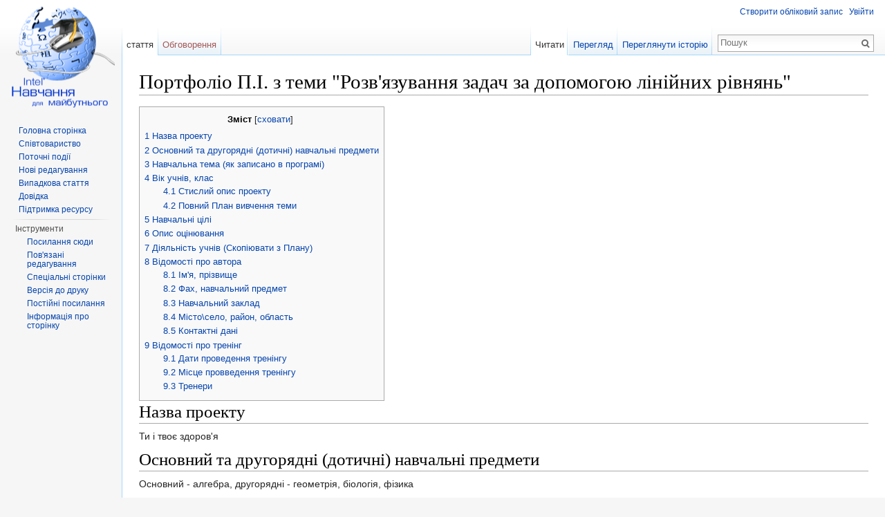

--- FILE ---
content_type: text/html; charset=UTF-8
request_url: http://wiki.iteach.com.ua/%D0%9F%D0%BE%D1%80%D1%82%D1%84%D0%BE%D0%BB%D1%96%D0%BE_%D0%9F.%D0%86._%D0%B7_%D1%82%D0%B5%D0%BC%D0%B8_%22%D0%A0%D0%BE%D0%B7%D0%B2%27%D1%8F%D0%B7%D1%83%D0%B2%D0%B0%D0%BD%D0%BD%D1%8F_%D0%B7%D0%B0%D0%B4%D0%B0%D1%87_%D0%B7%D0%B0_%D0%B4%D0%BE%D0%BF%D0%BE%D0%BC%D0%BE%D0%B3%D0%BE%D1%8E_%D0%BB%D1%96%D0%BD%D1%96%D0%B9%D0%BD%D0%B8%D1%85_%D1%80%D1%96%D0%B2%D0%BD%D1%8F%D0%BD%D1%8C%22
body_size: 43921
content:
<!DOCTYPE html>
<html lang="uk" dir="ltr" class="client-nojs">
<head>
<meta charset="UTF-8" />
<title>Портфоліо П.І. з теми "Розв'язування задач за допомогою лінійних рівнянь" — Iteach WIKI</title>
<meta name="generator" content="MediaWiki 1.24.1" />
<link rel="shortcut icon" href="/favicon.ico" />
<link rel="search" type="application/opensearchdescription+xml" href="/opensearch_desc.php" title="Iteach WIKI (uk)" />
<link rel="EditURI" type="application/rsd+xml" href="http://wiki.iteach.com.ua/api.php?action=rsd" />
<link rel="alternate" hreflang="x-default" href="/%D0%9F%D0%BE%D1%80%D1%82%D1%84%D0%BE%D0%BB%D1%96%D0%BE_%D0%9F.%D0%86._%D0%B7_%D1%82%D0%B5%D0%BC%D0%B8_%22%D0%A0%D0%BE%D0%B7%D0%B2%27%D1%8F%D0%B7%D1%83%D0%B2%D0%B0%D0%BD%D0%BD%D1%8F_%D0%B7%D0%B0%D0%B4%D0%B0%D1%87_%D0%B7%D0%B0_%D0%B4%D0%BE%D0%BF%D0%BE%D0%BC%D0%BE%D0%B3%D0%BE%D1%8E_%D0%BB%D1%96%D0%BD%D1%96%D0%B9%D0%BD%D0%B8%D1%85_%D1%80%D1%96%D0%B2%D0%BD%D1%8F%D0%BD%D1%8C%22" />
<link rel="alternate" type="application/atom+xml" title="Iteach WIKI — Atom-стрічка" href="/index.php?title=%D0%A1%D0%BF%D0%B5%D1%86%D1%96%D0%B0%D0%BB%D1%8C%D0%BD%D0%B0:%D0%9D%D0%BE%D0%B2%D1%96_%D1%80%D0%B5%D0%B4%D0%B0%D0%B3%D1%83%D0%B2%D0%B0%D0%BD%D0%BD%D1%8F&amp;feed=atom" />
<link rel="stylesheet" href="http://wiki.iteach.com.ua/load.php?debug=false&amp;lang=uk&amp;modules=mediawiki.legacy.commonPrint%2Cshared%7Cmediawiki.skinning.interface%7Cmediawiki.ui.button%7Cskins.vector.styles&amp;only=styles&amp;skin=vector&amp;*" />
<meta name="ResourceLoaderDynamicStyles" content="" />
<style>a:lang(ar),a:lang(kk-arab),a:lang(mzn),a:lang(ps),a:lang(ur){text-decoration:none}
/* cache key: wkiteach_db:resourceloader:filter:minify-css:7:f17db117f1b5cdf5bf0a5ed81d1b1fa9 */</style>
<script src="http://wiki.iteach.com.ua/load.php?debug=false&amp;lang=uk&amp;modules=startup&amp;only=scripts&amp;skin=vector&amp;*"></script>
<script>if(window.mw){
mw.config.set({"wgCanonicalNamespace":"","wgCanonicalSpecialPageName":false,"wgNamespaceNumber":0,"wgPageName":"Портфоліо_П.І._з_теми_\"Розв'язування_задач_за_допомогою_лінійних_рівнянь\"","wgTitle":"Портфоліо П.І. з теми \"Розв'язування задач за допомогою лінійних рівнянь\"","wgCurRevisionId":220137,"wgRevisionId":220137,"wgArticleId":37680,"wgIsArticle":true,"wgIsRedirect":false,"wgAction":"view","wgUserName":null,"wgUserGroups":["*"],"wgCategories":["Банк проектів","Математика","Проект для учнів 7 класу"],"wgBreakFrames":false,"wgPageContentLanguage":"uk","wgPageContentModel":"wikitext","wgSeparatorTransformTable":[",\t."," \t,"],"wgDigitTransformTable":["",""],"wgDefaultDateFormat":"dmy","wgMonthNames":["","січень","лютий","березень","квітень","травень","червень","липень","серпень","вересень","жовтень","листопад","грудень"],"wgMonthNamesShort":["","січ","лют","бер","квіт","трав","чер","лип","сер","вер","жов","лис","груд"],"wgRelevantPageName":"Портфоліо_П.І._з_теми_\"Розв'язування_задач_за_допомогою_лінійних_рівнянь\"","wgIsProbablyEditable":false,"wgRestrictionEdit":[],"wgRestrictionMove":[],"wgFCKEditorDir":"extensions/WYSIWYG/ckeditor/","wgFCKEditorExtDir":"extensions/WYSIWYG","wgFCKEditorToolbarSet":"Wiki","wgFCKEditorHeight":"0","wgCKeditorMagicWords":{"wikitags":["nowiki","includeonly","onlyinclude","noinclude","comments","poll","mm","pre","gallery"],"imagewikitags":["references","ref","syntaxhighlight","html","nowiki","math","gallery","includeonly","noinclude","onlyinclude"],"magicwords":["NOTOC","FORCETOC","TOC","NOEDITSECTION","NEWSECTIONLINK","NONEWSECTIONLINK","NOGALLERY","HIDDENCAT","NOCONTENTCONVERT","NOCC","NOTITLECONVERT","NOTC","START","END","INDEX","NOINDEX","STATICREDIRECT","DISAMBIG"],"datevars":["CURRENTYEAR","CURRENTMONTH","CURRENTMONTHNAME","CURRENTMONTHNAMEGEN","CURRENTMONTHABBREV","CURRENTDAY","CURRENTDAY2","CURRENTDOW","CURRENTDAYNAME","CURRENTTIME","CURRENTHOUR","CURRENTWEEK","CURRENTTIMESTAMP","LOCALYEAR","LOCALMONTH","LOCALMONTHNAME","LOCALMONTHNAMEGEN","LOCALMONTHABBREV","LOCALDAY","LOCALDAY2","LOCALDOW","LOCALDAYNAME","LOCALTIME","LOCALHOUR","LOCALWEEK","LOCALTIMESTAMP"],"wikivars":["SITENAME","SERVER","SERVERNAME","DIRMARK","DIRECTIONMARK","SCRIPTPATH","STYLEPATH","CURRENTVERSION","CONTENTLANGUAGE","CONTENTLANG","PAGEID","CASCADINGSOURCES","REVISIONID","REVISIONDAY","REVISIONDAY2","REVISIONMONTH","REVISIONMONTH1","REVISIONYEAR","REVISIONTIMESTAMP","REVISIONUSER","REVISIONSIZE","NUMBEROFPAGES","NUMBEROFARTICLES","NUMBEROFFILES","NUMBEROFEDITS","NUMBEROFVIEWS","NUMBEROFUSERS","NUMBEROFADMINS","NUMBEROFACTIVEUSERS","FULLPAGENAME","PAGENAME","BASEPAGENAME","SUBPAGENAME","SUBJECTPAGENAME","ARTICLEPAGENAME","TALKPAGENAME","ROOTPAGENAME","NAMESPACE","NAMESPACENUMBER","SUBJECTSPACE","ARTICLESPACE","TALKSPACE"],"parserhooks":["lc","lcfirst","uc","ucfirst","formatnum","#dateformat","padleft","padright","plural","grammar","#language","int","#tag","#ns","#nse","#urlencode","#lcfirst","#ucfirst","#lc","#uc","#localurl","#localurle","#fullurl","#fullurle","#canonicalurl","#canonicalurle","#formatnum","#grammar","#gender","#plural","#numberofpages","#numberofusers","#numberofactiveusers","#numberofarticles","#numberoffiles","#numberofadmins","#numberingroup","#numberofedits","#numberofviews","#padleft","#padright","#anchorencode","#defaultsort","#filepath","#pagesincategory","#pagesize","#protectionlevel","#namespacee","#namespacenumber","#talkspace","#talkspacee","#subjectspace","#subjectspacee","#pagename","#pagenamee","#fullpagename","#fullpagenamee","#rootpagename","#rootpagenamee","#basepagename","#basepagenamee","#subpagename","#subpagenamee","#talkpagename","#talkpagenamee","#subjectpagename","#subjectpagenamee","#pageid","#revisionid","#revisionday","#revisionday2","#revisionmonth","#revisionmonth1","#revisionyear","#revisiontimestamp","#revisionuser","#cascadingsources","#namespace","#int","#special","#speciale","#formatdate","#displaytitle","#widget"]},"wgCKeditorUseBuildin4Extensions":[],"wgWikiEditorEnabledModules":{"toolbar":true,"dialogs":true,"hidesig":true,"preview":false,"previewDialog":false,"publish":false}});
}</script><script>if(window.mw){
mw.loader.implement("user.options",function($,jQuery){mw.user.options.set({"ccmeonemails":0,"cols":80,"date":"default","diffonly":0,"disablemail":0,"editfont":"default","editondblclick":0,"editsectiononrightclick":0,"enotifminoredits":0,"enotifrevealaddr":0,"enotifusertalkpages":1,"enotifwatchlistpages":1,"extendwatchlist":0,"fancysig":0,"forceeditsummary":0,"gender":"unknown","hideminor":0,"hidepatrolled":0,"imagesize":2,"math":1,"minordefault":0,"newpageshidepatrolled":0,"nickname":"","norollbackdiff":0,"numberheadings":0,"previewonfirst":0,"previewontop":1,"rcdays":7,"rclimit":50,"rows":25,"showhiddencats":0,"shownumberswatching":1,"showtoolbar":1,"skin":"vector","stubthreshold":0,"thumbsize":5,"underline":2,"uselivepreview":0,"usenewrc":0,"watchcreations":1,"watchdefault":1,"watchdeletion":0,"watchlistdays":3,"watchlisthideanons":0,"watchlisthidebots":0,"watchlisthideliu":0,"watchlisthideminor":0,"watchlisthideown":0,"watchlisthidepatrolled":0,"watchmoves":0,"watchrollback":0,
"wllimit":250,"useeditwarning":1,"prefershttps":1,"riched_use_toggle":true,"riched_start_disabled":true,"riched_use_popup":false,"riched_toggle_remember_state":false,"riched_link_paste_text":1,"cke_show":"richeditor","usebetatoolbar":1,"usebetatoolbar-cgd":1,"wikieditor-preview":0,"wikieditor-publish":0,"language":"uk","variant-gan":"gan","variant-iu":"iu","variant-kk":"kk","variant-ku":"ku","variant-shi":"shi","variant-sr":"sr","variant-tg":"tg","variant-uz":"uz","variant-zh":"zh","searchNs0":true,"searchNs1":false,"searchNs2":false,"searchNs3":false,"searchNs4":false,"searchNs5":false,"searchNs6":false,"searchNs7":false,"searchNs8":false,"searchNs9":false,"searchNs10":false,"searchNs11":false,"searchNs12":false,"searchNs13":false,"searchNs14":false,"searchNs15":false,"searchNs274":false,"searchNs275":false,"variant":"uk"});},{},{});mw.loader.implement("user.tokens",function($,jQuery){mw.user.tokens.set({"editToken":"+\\","patrolToken":"+\\","watchToken":"+\\"});},{},{});
/* cache key: wkiteach_db:resourceloader:filter:minify-js:7:1c65cc6042cb765eea50090052b8fd8a */
}</script>
<script>if(window.mw){
mw.loader.load(["mediawiki.page.startup","mediawiki.legacy.wikibits","mediawiki.legacy.ajax","skins.vector.js"]);
}</script>
<!--[if lt IE 7]><style type="text/css">body{behavior:url("/skins/Vector/csshover.min.htc")}</style><![endif]-->
</head>
<body class="mediawiki ltr sitedir-ltr ns-0 ns-subject page-Портфоліо_П_І_з_теми_Розв_язування_задач_за_допомогою_лінійних_рівнянь skin-vector action-view vector-animateLayout">
		<div id="mw-page-base" class="noprint"></div>
		<div id="mw-head-base" class="noprint"></div>
		<div id="content" class="mw-body" role="main">
			<a id="top"></a>

						<h1 id="firstHeading" class="firstHeading" lang="uk"><span dir="auto">Портфоліо П.І. з теми "Розв'язування задач за допомогою лінійних рівнянь"</span></h1>
						<div id="bodyContent" class="mw-body-content">
									<div id="siteSub">Матеріал з Iteach WIKI</div>
								<div id="contentSub"></div>
												<div id="jump-to-nav" class="mw-jump">
					Перейти до:					<a href="#mw-navigation">Навігація</a>, 					<a href="#p-search">пошук</a>
				</div>
				<div id="mw-content-text" lang="uk" dir="ltr" class="mw-content-ltr"><div id="toc" class="toc"><div id="toctitle"><h2>Зміст</h2></div>
<ul>
<li class="toclevel-1 tocsection-1"><a href="#.D0.9D.D0.B0.D0.B7.D0.B2.D0.B0_.D0.BF.D1.80.D0.BE.D0.B5.D0.BA.D1.82.D1.83"><span class="tocnumber">1</span> <span class="toctext">Назва проекту</span></a></li>
<li class="toclevel-1 tocsection-2"><a href="#.D0.9E.D1.81.D0.BD.D0.BE.D0.B2.D0.BD.D0.B8.D0.B9_.D1.82.D0.B0_.D0.B4.D1.80.D1.83.D0.B3.D0.BE.D1.80.D1.8F.D0.B4.D0.BD.D1.96_.28.D0.B4.D0.BE.D1.82.D0.B8.D1.87.D0.BD.D1.96.29_.D0.BD.D0.B0.D0.B2.D1.87.D0.B0.D0.BB.D1.8C.D0.BD.D1.96_.D0.BF.D1.80.D0.B5.D0.B4.D0.BC.D0.B5.D1.82.D0.B8"><span class="tocnumber">2</span> <span class="toctext">Основний та другорядні  (дотичні) навчальні предмети</span></a></li>
<li class="toclevel-1 tocsection-3"><a href="#.D0.9D.D0.B0.D0.B2.D1.87.D0.B0.D0.BB.D1.8C.D0.BD.D0.B0_.D1.82.D0.B5.D0.BC.D0.B0_.28.D1.8F.D0.BA_.D0.B7.D0.B0.D0.BF.D0.B8.D1.81.D0.B0.D0.BD.D0.BE_.D0.B2_.D0.BF.D1.80.D0.BE.D0.B3.D1.80.D0.B0.D0.BC.D1.96.29"><span class="tocnumber">3</span> <span class="toctext">Навчальна тема (як записано в програмі)</span></a></li>
<li class="toclevel-1 tocsection-4"><a href="#.D0.92.D1.96.D0.BA_.D1.83.D1.87.D0.BD.D1.96.D0.B2.2C_.D0.BA.D0.BB.D0.B0.D1.81"><span class="tocnumber">4</span> <span class="toctext">Вік учнів, клас</span></a>
<ul>
<li class="toclevel-2 tocsection-5"><a href="#.D0.A1.D1.82.D0.B8.D1.81.D0.BB.D0.B8.D0.B9_.D0.BE.D0.BF.D0.B8.D1.81_.D0.BF.D1.80.D0.BE.D0.B5.D0.BA.D1.82.D1.83"><span class="tocnumber">4.1</span> <span class="toctext">Стислий опис проекту</span></a></li>
<li class="toclevel-2 tocsection-6"><a href="#.D0.9F.D0.BE.D0.B2.D0.BD.D0.B8.D0.B9_.D0.9F.D0.BB.D0.B0.D0.BD_.D0.B2.D0.B8.D0.B2.D1.87.D0.B5.D0.BD.D0.BD.D1.8F_.D1.82.D0.B5.D0.BC.D0.B8"><span class="tocnumber">4.2</span> <span class="toctext">Повний План вивчення теми</span></a></li>
</ul>
</li>
<li class="toclevel-1 tocsection-7"><a href="#.D0.9D.D0.B0.D0.B2.D1.87.D0.B0.D0.BB.D1.8C.D0.BD.D1.96_.D1.86.D1.96.D0.BB.D1.96"><span class="tocnumber">5</span> <span class="toctext">Навчальні цілі</span></a></li>
<li class="toclevel-1 tocsection-8"><a href="#.D0.9E.D0.BF.D0.B8.D1.81_.D0.BE.D1.86.D1.96.D0.BD.D1.8E.D0.B2.D0.B0.D0.BD.D0.BD.D1.8F"><span class="tocnumber">6</span> <span class="toctext">Опис оцінювання</span></a></li>
<li class="toclevel-1 tocsection-9"><a href="#.D0.94.D1.96.D1.8F.D0.BB.D1.8C.D0.BD.D1.96.D1.81.D1.82.D1.8C_.D1.83.D1.87.D0.BD.D1.96.D0.B2_.28.D0.A1.D0.BA.D0.BE.D0.BF.D1.96.D1.8E.D0.B2.D0.B0.D1.82.D0.B8_.D0.B7_.D0.9F.D0.BB.D0.B0.D0.BD.D1.83.29"><span class="tocnumber">7</span> <span class="toctext">Діяльність учнів (Скопіювати з Плану)</span></a></li>
<li class="toclevel-1 tocsection-10"><a href="#.D0.92.D1.96.D0.B4.D0.BE.D0.BC.D0.BE.D1.81.D1.82.D1.96_.D0.BF.D1.80.D0.BE_.D0.B0.D0.B2.D1.82.D0.BE.D1.80.D0.B0"><span class="tocnumber">8</span> <span class="toctext">Відомості про автора</span></a>
<ul>
<li class="toclevel-2 tocsection-11"><a href="#.D0.86.D0.BC.27.D1.8F.2C_.D0.BF.D1.80.D1.96.D0.B7.D0.B2.D0.B8.D1.89.D0.B5"><span class="tocnumber">8.1</span> <span class="toctext">Ім'я, прізвище</span></a></li>
<li class="toclevel-2 tocsection-12"><a href="#.D0.A4.D0.B0.D1.85.2C_.D0.BD.D0.B0.D0.B2.D1.87.D0.B0.D0.BB.D1.8C.D0.BD.D0.B8.D0.B9_.D0.BF.D1.80.D0.B5.D0.B4.D0.BC.D0.B5.D1.82"><span class="tocnumber">8.2</span> <span class="toctext">Фах, навчальний предмет</span></a></li>
<li class="toclevel-2 tocsection-13"><a href="#.D0.9D.D0.B0.D0.B2.D1.87.D0.B0.D0.BB.D1.8C.D0.BD.D0.B8.D0.B9_.D0.B7.D0.B0.D0.BA.D0.BB.D0.B0.D0.B4"><span class="tocnumber">8.3</span> <span class="toctext">Навчальний заклад</span></a></li>
<li class="toclevel-2 tocsection-14"><a href="#.D0.9C.D1.96.D1.81.D1.82.D0.BE.5C.D1.81.D0.B5.D0.BB.D0.BE.2C_.D1.80.D0.B0.D0.B9.D0.BE.D0.BD.2C_.D0.BE.D0.B1.D0.BB.D0.B0.D1.81.D1.82.D1.8C"><span class="tocnumber">8.4</span> <span class="toctext">Місто\село, район, область</span></a></li>
<li class="toclevel-2 tocsection-15"><a href="#.D0.9A.D0.BE.D0.BD.D1.82.D0.B0.D0.BA.D1.82.D0.BD.D1.96_.D0.B4.D0.B0.D0.BD.D1.96"><span class="tocnumber">8.5</span> <span class="toctext">Контактні дані</span></a></li>
</ul>
</li>
<li class="toclevel-1 tocsection-16"><a href="#.D0.92.D1.96.D0.B4.D0.BE.D0.BC.D0.BE.D1.81.D1.82.D1.96_.D0.BF.D1.80.D0.BE_.D1.82.D1.80.D0.B5.D0.BD.D1.96.D0.BD.D0.B3"><span class="tocnumber">9</span> <span class="toctext">Відомості про тренінг</span></a>
<ul>
<li class="toclevel-2 tocsection-17"><a href="#.D0.94.D0.B0.D1.82.D0.B8_.D0.BF.D1.80.D0.BE.D0.B2.D0.B5.D0.B4.D0.B5.D0.BD.D0.BD.D1.8F_.D1.82.D1.80.D0.B5.D0.BD.D1.96.D0.BD.D0.B3.D1.83"><span class="tocnumber">9.1</span> <span class="toctext">Дати проведення тренінгу</span></a></li>
<li class="toclevel-2 tocsection-18"><a href="#.D0.9C.D1.96.D1.81.D1.86.D0.B5_.D0.BF.D1.80.D0.BE.D0.B2.D0.B2.D0.B5.D0.B4.D0.B5.D0.BD.D0.BD.D1.8F_.D1.82.D1.80.D0.B5.D0.BD.D1.96.D0.BD.D0.B3.D1.83"><span class="tocnumber">9.2</span> <span class="toctext">Місце провведення тренінгу</span></a></li>
<li class="toclevel-2 tocsection-19"><a href="#.D0.A2.D1.80.D0.B5.D0.BD.D0.B5.D1.80.D0.B8"><span class="tocnumber">9.3</span> <span class="toctext">Тренери</span></a></li>
</ul>
</li>
</ul>
</div>

<h1><span class="mw-headline" id=".D0.9D.D0.B0.D0.B7.D0.B2.D0.B0_.D0.BF.D1.80.D0.BE.D0.B5.D0.BA.D1.82.D1.83">Назва проекту</span></h1>
<p>Ти і твоє здоров'я
</p>
<h1><span class="mw-headline" id=".D0.9E.D1.81.D0.BD.D0.BE.D0.B2.D0.BD.D0.B8.D0.B9_.D1.82.D0.B0_.D0.B4.D1.80.D1.83.D0.B3.D0.BE.D1.80.D1.8F.D0.B4.D0.BD.D1.96_.28.D0.B4.D0.BE.D1.82.D0.B8.D1.87.D0.BD.D1.96.29_.D0.BD.D0.B0.D0.B2.D1.87.D0.B0.D0.BB.D1.8C.D0.BD.D1.96_.D0.BF.D1.80.D0.B5.D0.B4.D0.BC.D0.B5.D1.82.D0.B8">Основний та другорядні  (дотичні) навчальні предмети</span></h1>
<p>Основний - алгебра, другорядні - геометрія, біологія, фізика
</p>
<h1><span class="mw-headline" id=".D0.9D.D0.B0.D0.B2.D1.87.D0.B0.D0.BB.D1.8C.D0.BD.D0.B0_.D1.82.D0.B5.D0.BC.D0.B0_.28.D1.8F.D0.BA_.D0.B7.D0.B0.D0.BF.D0.B8.D1.81.D0.B0.D0.BD.D0.BE_.D0.B2_.D0.BF.D1.80.D0.BE.D0.B3.D1.80.D0.B0.D0.BC.D1.96.29">Навчальна тема (як записано в програмі)</span></h1>
<p>Розв'язування задач за допомогою лінійних рівнянь
</p>
<h1><span class="mw-headline" id=".D0.92.D1.96.D0.BA_.D1.83.D1.87.D0.BD.D1.96.D0.B2.2C_.D0.BA.D0.BB.D0.B0.D1.81">Вік учнів, клас</span></h1>
<p>11-12 років, 7 клас
</p>
<h2><span class="mw-headline" id=".D0.A1.D1.82.D0.B8.D1.81.D0.BB.D0.B8.D0.B9_.D0.BE.D0.BF.D0.B8.D1.81_.D0.BF.D1.80.D0.BE.D0.B5.D0.BA.D1.82.D1.83">Стислий опис проекту</span></h2>
<p>У навчальному проекті «Ти і твоє здоров'я» учні досліджують, як можна застосувати рівняння при  розв’язуванні задач практичного змісту; шукають відповідь на питання «Чи відповідально ми ставимося до свого здоров’я?»; з’ясовують, яким чином рівняння допомагають виконати роботу вчасно і вірно.
Впродовж виконання проекту учні  шукають інформацію в Інтернеті, створюють власний блог, проводять анкетування. Вони стають дослідниками інформації і самі для себе, отримують нову і важливу для них інформацію. Учні в повному обсязі використовують навички роботи з ІКТ, які дуже важливі у ХХІ столітті.
</p>
<h2><span class="mw-headline" id=".D0.9F.D0.BE.D0.B2.D0.BD.D0.B8.D0.B9_.D0.9F.D0.BB.D0.B0.D0.BD_.D0.B2.D0.B8.D0.B2.D1.87.D0.B5.D0.BD.D0.BD.D1.8F_.D1.82.D0.B5.D0.BC.D0.B8">Повний План вивчення теми</span></h2>
<p><a rel="nofollow" class="external text" href="https://docs.google.com/file/d/0B0Q4mk5-Z116c2w0aTNDeFR3eFE/edit">План проекту</a>
</p><p><a rel="nofollow" class="external text" href="https://docs.google.com/open?id=0BxwDETkgxlY9OHFNN2RBX0NKYnM">План впровадження проекту</a>
</p>
<h1><span class="mw-headline" id=".D0.9D.D0.B0.D0.B2.D1.87.D0.B0.D0.BB.D1.8C.D0.BD.D1.96_.D1.86.D1.96.D0.BB.D1.96">Навчальні цілі</span></h1>
<p>Розпізнає лінійне рівняння серед даних рівнянь.
Наводить приклади лінійних рівнянь.
Характеризує етапи розв’язування задачі за допомогою рівняння.
Розв’язує: лінійні рівняння з однією змінною і рівняння, що зводяться до них; текстові задачі за допомогою лінійних рівнянь з однією змінною.
</p>
<h1><span class="mw-headline" id=".D0.9E.D0.BF.D0.B8.D1.81_.D0.BE.D1.86.D1.96.D0.BD.D1.8E.D0.B2.D0.B0.D0.BD.D0.BD.D1.8F">Опис оцінювання</span></h1>
<p>Важливим інструментом в оцінюванні діяльності дітей є <a rel="nofollow" class="external text" href="https://docs.google.com/document/d/1ztgImHKL9Vbtefuj_CRe1lXAjUtWyTw2YJ5L7YHhKjw/edit">таблиця З-Х-Д</a>. Також впродовж роботи використовую форми запису узагальнень і запитань, <a rel="nofollow" class="external text" href="https://docs.google.com/document/d/1v74F0gD6NVGlm-6T1MjBgOBARXQt_uwwBIG7eB3I6RI/edit">контрольні списки</a>, форми оцінювання, тести та контрольні роботи. В даному проекті важливим є не кількісне виконання завдання, а якісне. Тому що учні творять нову для себе інформацію.
Оцінювання має відбуватися постійно протягом проекту та включати оцінювання всіх вказаних у навчальних цілях знань та навичок. Форми оцінювання мають критерії, що тісно пов’язані з цілями, та дескриптори , що описують рівні сформованості навичок та рівні засвоєння знань, які відображаються в кінцевому продукті проекту, що розробляється учнями. Оцінюються виступи учнів, презентації, вклад кожного учня в кінцевий результат. Постійно йде самооцінювання, взаємооцінювання та оцінювання вчителем.
</p>
<h1><span class="mw-headline" id=".D0.94.D1.96.D1.8F.D0.BB.D1.8C.D0.BD.D1.96.D1.81.D1.82.D1.8C_.D1.83.D1.87.D0.BD.D1.96.D0.B2_.28.D0.A1.D0.BA.D0.BE.D0.BF.D1.96.D1.8E.D0.B2.D0.B0.D1.82.D0.B8_.D0.B7_.D0.9F.D0.BB.D0.B0.D0.BD.D1.83.29">Діяльність учнів (Скопіювати з Плану)</span></h1>
<p>Передбачені навчальним проектом види діяльності школярі здійснюють індивідуально або групою. При цьому вони спілкуються між собою.
Вчитель ділить учнів на групи, розподіляє обов’язки. Учні ознайомлюються із своїми завданнями в групах. В кожній групі є: адміністратор, аналітик, дослідник, фотограф та доповідач.  
Вчитель допомагає учням визначитись з тим, що потрібно зробити для виконання завдань, демонструє <a rel="nofollow" class="external text" href="https://docs.google.com/file/d/0B0Q4mk5-Z116ekRzdFU0NHJWb1k/edit">презентацію</a> та обговорює виконання роботи; обговорює, як учні будуть використовувати ресурси Інтернету при підготовці проектів, нагадує про  <a rel="nofollow" class="external text" href="https://docs.google.com/presentation/d/1MQ-RRpw6vYkwiRZr5BRF_IeHjGWHTyLEsuHqH6A6BgE/edit#slide=id.p17">авторське право</a>, про самостійність та творчість у роботі; учні будують <a rel="nofollow" class="external text" href="https://docs.google.com/spreadsheet/ccc?key=0AhwDETkgxlY9dFlFVDg3MU9pZXRZZ3pqYUVvT09qSlE">діаграми</a>, створюють власний  блог . Вчитель при оцінюванні проектів використовує власну систему оцінювання, залучає учнів до процесу оцінювання; використовує підсумкове оцінювання, самооцінювання, взаємооцінювання.
За допомогою спеціальних анкет визначає навчальні особливості учнів та відповідно до цього відбувається поділ за групами. При цьому враховується домінуючі типи сприйняття та різні когнітивні стилі множинного інтелекту. Задоволення потреб усіх учнів потребує ретельної підготовки та планування вивчення навчальної теми. Кожен учень вимагає відповідної підтримки для того, щоб почуватися впевнено та комфортно в різних навчальних ситуаціях та щоб бути незалежним у навчанні. Певною мірою цю допомогу можна забезпечити, використовуючи різні педагогічні технології.
Вчитель як фасилітатор в навчанні учнів за методом проектів здійснює ненав'язливу допомогу учням. Ні в якому разі не вирішує за дітей, допомагає у вирішенні складних питань, толерантно ставиться  до різних думок, поважає думку учнів.
</p>
<h1><span class="mw-headline" id=".D0.92.D1.96.D0.B4.D0.BE.D0.BC.D0.BE.D1.81.D1.82.D1.96_.D0.BF.D1.80.D0.BE_.D0.B0.D0.B2.D1.82.D0.BE.D1.80.D0.B0">Відомості про автора</span></h1>
<h2><span class="mw-headline" id=".D0.86.D0.BC.27.D1.8F.2C_.D0.BF.D1.80.D1.96.D0.B7.D0.B2.D0.B8.D1.89.D0.B5">Ім'я, прізвище</span></h2>
<p>Тарасенко Тамара Василівна
</p>
<h2><span class="mw-headline" id=".D0.A4.D0.B0.D1.85.2C_.D0.BD.D0.B0.D0.B2.D1.87.D0.B0.D0.BB.D1.8C.D0.BD.D0.B8.D0.B9_.D0.BF.D1.80.D0.B5.D0.B4.D0.BC.D0.B5.D1.82">Фах, навчальний предмет</span></h2>
<p>Вчитель математики
</p>
<h2><span class="mw-headline" id=".D0.9D.D0.B0.D0.B2.D1.87.D0.B0.D0.BB.D1.8C.D0.BD.D0.B8.D0.B9_.D0.B7.D0.B0.D0.BA.D0.BB.D0.B0.D0.B4">Навчальний заклад</span></h2>
<p>Одеський НВК №13
</p>
<h2><span class="mw-headline" id=".D0.9C.D1.96.D1.81.D1.82.D0.BE.5C.D1.81.D0.B5.D0.BB.D0.BE.2C_.D1.80.D0.B0.D0.B9.D0.BE.D0.BD.2C_.D0.BE.D0.B1.D0.BB.D0.B0.D1.81.D1.82.D1.8C">Місто\село, район, область</span></h2>
<p>м. Одеса, Суворівський район, Одеська область.
</p>
<h2><span class="mw-headline" id=".D0.9A.D0.BE.D0.BD.D1.82.D0.B0.D0.BA.D1.82.D0.BD.D1.96_.D0.B4.D0.B0.D0.BD.D1.96">Контактні дані</span></h2>
<p>tamara-georgiy@mail.ru
</p>
<h1><span class="mw-headline" id=".D0.92.D1.96.D0.B4.D0.BE.D0.BC.D0.BE.D1.81.D1.82.D1.96_.D0.BF.D1.80.D0.BE_.D1.82.D1.80.D0.B5.D0.BD.D1.96.D0.BD.D0.B3">Відомості про тренінг</span></h1>
<h2><span class="mw-headline" id=".D0.94.D0.B0.D1.82.D0.B8_.D0.BF.D1.80.D0.BE.D0.B2.D0.B5.D0.B4.D0.B5.D0.BD.D0.BD.D1.8F_.D1.82.D1.80.D0.B5.D0.BD.D1.96.D0.BD.D0.B3.D1.83">Дати проведення тренінгу</span></h2>
<p>20.08.2012 – 23.08.2012
</p>
<h2><span class="mw-headline" id=".D0.9C.D1.96.D1.81.D1.86.D0.B5_.D0.BF.D1.80.D0.BE.D0.B2.D0.B2.D0.B5.D0.B4.D0.B5.D0.BD.D0.BD.D1.8F_.D1.82.D1.80.D0.B5.D0.BD.D1.96.D0.BD.D0.B3.D1.83">Місце провведення тренінгу</span></h2>
<p>Одеський НВК №13
</p>
<h2><span class="mw-headline" id=".D0.A2.D1.80.D0.B5.D0.BD.D0.B5.D1.80.D0.B8">Тренери</span></h2>
<p>Зикова Віта Анатоліївна
</p>
<!-- 
NewPP limit report
CPU time usage: 0.042 seconds
Real time usage: 0.046 seconds
Preprocessor visited node count: 74/1000000
Preprocessor generated node count: 80/1000000
Post‐expand include size: 0/2097152 bytes
Template argument size: 0/2097152 bytes
Highest expansion depth: 2/40
Expensive parser function count: 0/100
-->

<!-- Saved in parser cache with key wkiteach_db:pcache:idhash:37680-0!*!*!!uk!*!* and timestamp 20260120130826 and revision id 220137
 -->
</div>									<div class="printfooter">
						Отримано з <a dir="ltr" href="http://wiki.iteach.com.ua/index.php?title=Портфоліо_П.І._з_теми_%22Розв%27язування_задач_за_допомогою_лінійних_рівнянь%22&amp;oldid=220137">http://wiki.iteach.com.ua/index.php?title=Портфоліо_П.І._з_теми_%22Розв%27язування_задач_за_допомогою_лінійних_рівнянь%22&amp;oldid=220137</a>					</div>
													<div id='catlinks' class='catlinks'><div id="mw-normal-catlinks" class="mw-normal-catlinks"><a href="/%D0%A1%D0%BF%D0%B5%D1%86%D1%96%D0%B0%D0%BB%D1%8C%D0%BD%D0%B0:%D0%9A%D0%B0%D1%82%D0%B5%D0%B3%D0%BE%D1%80%D1%96%D1%97" title="Спеціальна:Категорії">Категорій</a>: <ul><li><a href="/%D0%9A%D0%B0%D1%82%D0%B5%D0%B3%D0%BE%D1%80%D1%96%D1%8F:%D0%91%D0%B0%D0%BD%D0%BA_%D0%BF%D1%80%D0%BE%D0%B5%D0%BA%D1%82%D1%96%D0%B2" title="Категорія:Банк проектів">Банк проектів</a></li><li><a href="/%D0%9A%D0%B0%D1%82%D0%B5%D0%B3%D0%BE%D1%80%D1%96%D1%8F:%D0%9C%D0%B0%D1%82%D0%B5%D0%BC%D0%B0%D1%82%D0%B8%D0%BA%D0%B0" title="Категорія:Математика">Математика</a></li><li><a href="/%D0%9A%D0%B0%D1%82%D0%B5%D0%B3%D0%BE%D1%80%D1%96%D1%8F:%D0%9F%D1%80%D0%BE%D0%B5%D0%BA%D1%82_%D0%B4%D0%BB%D1%8F_%D1%83%D1%87%D0%BD%D1%96%D0%B2_7_%D0%BA%D0%BB%D0%B0%D1%81%D1%83" title="Категорія:Проект для учнів 7 класу">Проект для учнів 7 класу</a></li></ul></div></div>												<div class="visualClear"></div>
							</div>
		</div>
		<div id="mw-navigation">
			<h2>Навігаційне меню</h2>

			<div id="mw-head">
									<div id="p-personal" role="navigation" class="" aria-labelledby="p-personal-label">
						<h3 id="p-personal-label">Особисті інструменти</h3>
						<ul>
							<li id="pt-createaccount"><a href="/index.php?title=%D0%A1%D0%BF%D0%B5%D1%86%D1%96%D0%B0%D0%BB%D1%8C%D0%BD%D0%B0:%D0%92%D1%85%D1%96%D0%B4&amp;returnto=%D0%9F%D0%BE%D1%80%D1%82%D1%84%D0%BE%D0%BB%D1%96%D0%BE+%D0%9F.%D0%86.+%D0%B7+%D1%82%D0%B5%D0%BC%D0%B8+%22%D0%A0%D0%BE%D0%B7%D0%B2%27%D1%8F%D0%B7%D1%83%D0%B2%D0%B0%D0%BD%D0%BD%D1%8F+%D0%B7%D0%B0%D0%B4%D0%B0%D1%87+%D0%B7%D0%B0+%D0%B4%D0%BE%D0%BF%D0%BE%D0%BC%D0%BE%D0%B3%D0%BE%D1%8E+%D0%BB%D1%96%D0%BD%D1%96%D0%B9%D0%BD%D0%B8%D1%85+%D1%80%D1%96%D0%B2%D0%BD%D1%8F%D0%BD%D1%8C%22&amp;type=signup">Створити обліковий запис</a></li><li id="pt-login"><a href="/index.php?title=%D0%A1%D0%BF%D0%B5%D1%86%D1%96%D0%B0%D0%BB%D1%8C%D0%BD%D0%B0:%D0%92%D1%85%D1%96%D0%B4&amp;returnto=%D0%9F%D0%BE%D1%80%D1%82%D1%84%D0%BE%D0%BB%D1%96%D0%BE+%D0%9F.%D0%86.+%D0%B7+%D1%82%D0%B5%D0%BC%D0%B8+%22%D0%A0%D0%BE%D0%B7%D0%B2%27%D1%8F%D0%B7%D1%83%D0%B2%D0%B0%D0%BD%D0%BD%D1%8F+%D0%B7%D0%B0%D0%B4%D0%B0%D1%87+%D0%B7%D0%B0+%D0%B4%D0%BE%D0%BF%D0%BE%D0%BC%D0%BE%D0%B3%D0%BE%D1%8E+%D0%BB%D1%96%D0%BD%D1%96%D0%B9%D0%BD%D0%B8%D1%85+%D1%80%D1%96%D0%B2%D0%BD%D1%8F%D0%BD%D1%8C%22" title="Тут можна зареєструватися в системі, але це не обов'язково. [o]" accesskey="o">Увійти</a></li>						</ul>
					</div>
									<div id="left-navigation">
										<div id="p-namespaces" role="navigation" class="vectorTabs" aria-labelledby="p-namespaces-label">
						<h3 id="p-namespaces-label">Простори назв</h3>
						<ul>
															<li  id="ca-nstab-main" class="selected"><span><a href="/%D0%9F%D0%BE%D1%80%D1%82%D1%84%D0%BE%D0%BB%D1%96%D0%BE_%D0%9F.%D0%86._%D0%B7_%D1%82%D0%B5%D0%BC%D0%B8_%22%D0%A0%D0%BE%D0%B7%D0%B2%27%D1%8F%D0%B7%D1%83%D0%B2%D0%B0%D0%BD%D0%BD%D1%8F_%D0%B7%D0%B0%D0%B4%D0%B0%D1%87_%D0%B7%D0%B0_%D0%B4%D0%BE%D0%BF%D0%BE%D0%BC%D0%BE%D0%B3%D0%BE%D1%8E_%D0%BB%D1%96%D0%BD%D1%96%D0%B9%D0%BD%D0%B8%D1%85_%D1%80%D1%96%D0%B2%D0%BD%D1%8F%D0%BD%D1%8C%22"  title="Вміст статті [c]" accesskey="c">стаття</a></span></li>
															<li  id="ca-talk" class="new"><span><a href="/index.php?title=%D0%9E%D0%B1%D0%B3%D0%BE%D0%B2%D0%BE%D1%80%D0%B5%D0%BD%D0%BD%D1%8F:%D0%9F%D0%BE%D1%80%D1%82%D1%84%D0%BE%D0%BB%D1%96%D0%BE_%D0%9F.%D0%86._%D0%B7_%D1%82%D0%B5%D0%BC%D0%B8_%22%D0%A0%D0%BE%D0%B7%D0%B2%27%D1%8F%D0%B7%D1%83%D0%B2%D0%B0%D0%BD%D0%BD%D1%8F_%D0%B7%D0%B0%D0%B4%D0%B0%D1%87_%D0%B7%D0%B0_%D0%B4%D0%BE%D0%BF%D0%BE%D0%BC%D0%BE%D0%B3%D0%BE%D1%8E_%D0%BB%D1%96%D0%BD%D1%96%D0%B9%D0%BD%D0%B8%D1%85_%D1%80%D1%96%D0%B2%D0%BD%D1%8F%D0%BD%D1%8C%22&amp;action=edit&amp;redlink=1"  title="Обговорення змісту сторінки [t]" accesskey="t">Обговорення</a></span></li>
													</ul>
					</div>
										<div id="p-variants" role="navigation" class="vectorMenu emptyPortlet" aria-labelledby="p-variants-label">
												<h3 id="p-variants-label"><span>Варіанти</span><a href="#"></a></h3>

						<div class="menu">
							<ul>
															</ul>
						</div>
					</div>
									</div>
				<div id="right-navigation">
										<div id="p-views" role="navigation" class="vectorTabs" aria-labelledby="p-views-label">
						<h3 id="p-views-label">Перегляди</h3>
						<ul>
															<li id="ca-view" class="selected"><span><a href="/%D0%9F%D0%BE%D1%80%D1%82%D1%84%D0%BE%D0%BB%D1%96%D0%BE_%D0%9F.%D0%86._%D0%B7_%D1%82%D0%B5%D0%BC%D0%B8_%22%D0%A0%D0%BE%D0%B7%D0%B2%27%D1%8F%D0%B7%D1%83%D0%B2%D0%B0%D0%BD%D0%BD%D1%8F_%D0%B7%D0%B0%D0%B4%D0%B0%D1%87_%D0%B7%D0%B0_%D0%B4%D0%BE%D0%BF%D0%BE%D0%BC%D0%BE%D0%B3%D0%BE%D1%8E_%D0%BB%D1%96%D0%BD%D1%96%D0%B9%D0%BD%D0%B8%D1%85_%D1%80%D1%96%D0%B2%D0%BD%D1%8F%D0%BD%D1%8C%22" >Читати</a></span></li>
															<li id="ca-viewsource"><span><a href="/index.php?title=%D0%9F%D0%BE%D1%80%D1%82%D1%84%D0%BE%D0%BB%D1%96%D0%BE_%D0%9F.%D0%86._%D0%B7_%D1%82%D0%B5%D0%BC%D0%B8_%22%D0%A0%D0%BE%D0%B7%D0%B2%27%D1%8F%D0%B7%D1%83%D0%B2%D0%B0%D0%BD%D0%BD%D1%8F_%D0%B7%D0%B0%D0%B4%D0%B0%D1%87_%D0%B7%D0%B0_%D0%B4%D0%BE%D0%BF%D0%BE%D0%BC%D0%BE%D0%B3%D0%BE%D1%8E_%D0%BB%D1%96%D0%BD%D1%96%D0%B9%D0%BD%D0%B8%D1%85_%D1%80%D1%96%D0%B2%D0%BD%D1%8F%D0%BD%D1%8C%22&amp;action=edit"  title="Ця сторінка захищена від змін. Ви можете переглянути і скопіювати її вихідний текст. [e]" accesskey="e">Перегляд</a></span></li>
															<li id="ca-history" class="collapsible"><span><a href="/index.php?title=%D0%9F%D0%BE%D1%80%D1%82%D1%84%D0%BE%D0%BB%D1%96%D0%BE_%D0%9F.%D0%86._%D0%B7_%D1%82%D0%B5%D0%BC%D0%B8_%22%D0%A0%D0%BE%D0%B7%D0%B2%27%D1%8F%D0%B7%D1%83%D0%B2%D0%B0%D0%BD%D0%BD%D1%8F_%D0%B7%D0%B0%D0%B4%D0%B0%D1%87_%D0%B7%D0%B0_%D0%B4%D0%BE%D0%BF%D0%BE%D0%BC%D0%BE%D0%B3%D0%BE%D1%8E_%D0%BB%D1%96%D0%BD%D1%96%D0%B9%D0%BD%D0%B8%D1%85_%D1%80%D1%96%D0%B2%D0%BD%D1%8F%D0%BD%D1%8C%22&amp;action=history"  title="Журнал змін сторінки [h]" accesskey="h">Переглянути історію</a></span></li>
													</ul>
					</div>
										<div id="p-cactions" role="navigation" class="vectorMenu emptyPortlet" aria-labelledby="p-cactions-label">
						<h3 id="p-cactions-label"><span>Ще</span><a href="#"></a></h3>

						<div class="menu">
							<ul>
															</ul>
						</div>
					</div>
										<div id="p-search" role="search">
						<h3>
							<label for="searchInput">Пошук</label>
						</h3>

						<form action="/index.php" id="searchform">
														<div id="simpleSearch">
															<input type="search" name="search" placeholder="Пошук" title="Шукати у Iteach WIKI [f]" accesskey="f" id="searchInput" /><input type="hidden" value="Спеціальна:Пошук" name="title" /><input type="submit" name="fulltext" value="Пошук" title="Знайти сторінки, що містять зазначений текст" id="mw-searchButton" class="searchButton mw-fallbackSearchButton" /><input type="submit" name="go" value="Перейти" title="Перейти до сторінки, що має точно таку назву (якщо вона існує)" id="searchButton" class="searchButton" />								</div>
						</form>
					</div>
									</div>
			</div>
			<div id="mw-panel">
				<div id="p-logo" role="banner"><a style="background-image: url(/images/wiki.png);" href="/%D0%93%D0%BE%D0%BB%D0%BE%D0%B2%D0%BD%D0%B0_%D1%81%D1%82%D0%BE%D1%80%D1%96%D0%BD%D0%BA%D0%B0"  title="Перейти на головну сторінку"></a></div>
						<div class="portal" role="navigation" id='p-navigation' aria-labelledby='p-navigation-label'>
			<h3 id='p-navigation-label'>Навігація</h3>

			<div class="body">
									<ul>
													<li id="n-mainpage"><a href="/%D0%93%D0%BE%D0%BB%D0%BE%D0%B2%D0%BD%D0%B0_%D1%81%D1%82%D0%BE%D1%80%D1%96%D0%BD%D0%BA%D0%B0" title="Перейти на Головну сторінку [z]" accesskey="z">Головна сторінка</a></li>
													<li id="n-portal"><a href="/Iteach_WIKI:%D0%9F%D0%BE%D1%80%D1%82%D0%B0%D0%BB_%D1%81%D0%BF%D1%96%D0%BB%D1%8C%D0%BD%D0%BE%D1%82%D0%B8" title="Про проект, про те, що ви можете зробити, і що де знаходиться">Співтовариство</a></li>
													<li id="n-currentevents"><a href="/Iteach_WIKI:%D0%9F%D0%BE%D1%82%D0%BE%D1%87%D0%BD%D1%96_%D0%BF%D0%BE%D0%B4%D1%96%D1%97" title="Список поточних подій">Поточні події</a></li>
													<li id="n-recentchanges"><a href="/%D0%A1%D0%BF%D0%B5%D1%86%D1%96%D0%B0%D0%BB%D1%8C%D0%BD%D0%B0:%D0%9D%D0%BE%D0%B2%D1%96_%D1%80%D0%B5%D0%B4%D0%B0%D0%B3%D1%83%D0%B2%D0%B0%D0%BD%D0%BD%D1%8F" title="Перелік останніх змін [r]" accesskey="r">Нові редагування</a></li>
													<li id="n-randompage"><a href="/%D0%A1%D0%BF%D0%B5%D1%86%D1%96%D0%B0%D0%BB%D1%8C%D0%BD%D0%B0:%D0%92%D0%B8%D0%BF%D0%B0%D0%B4%D0%BA%D0%BE%D0%B2%D0%B0_%D1%81%D1%82%D0%BE%D1%80%D1%96%D0%BD%D0%BA%D0%B0" title="Переглянути випадкову сторінку [x]" accesskey="x">Випадкова стаття</a></li>
													<li id="n-help"><a href="https://www.mediawiki.org/wiki/Special:MyLanguage/Help:Contents" title="Довідка з проекту">Довідка</a></li>
													<li id="n-sitesupport"><a href="/Sitesupport-url">Підтримка ресурсу</a></li>
											</ul>
							</div>
		</div>
			<div class="portal" role="navigation" id='p-tb' aria-labelledby='p-tb-label'>
			<h3 id='p-tb-label'>Інструменти</h3>

			<div class="body">
									<ul>
													<li id="t-whatlinkshere"><a href="/%D0%A1%D0%BF%D0%B5%D1%86%D1%96%D0%B0%D0%BB%D1%8C%D0%BD%D0%B0:%D0%9F%D0%BE%D1%81%D0%B8%D0%BB%D0%B0%D0%BD%D0%BD%D1%8F_%D1%81%D1%8E%D0%B4%D0%B8/%D0%9F%D0%BE%D1%80%D1%82%D1%84%D0%BE%D0%BB%D1%96%D0%BE_%D0%9F.%D0%86._%D0%B7_%D1%82%D0%B5%D0%BC%D0%B8_%22%D0%A0%D0%BE%D0%B7%D0%B2%27%D1%8F%D0%B7%D1%83%D0%B2%D0%B0%D0%BD%D0%BD%D1%8F_%D0%B7%D0%B0%D0%B4%D0%B0%D1%87_%D0%B7%D0%B0_%D0%B4%D0%BE%D0%BF%D0%BE%D0%BC%D0%BE%D0%B3%D0%BE%D1%8E_%D0%BB%D1%96%D0%BD%D1%96%D0%B9%D0%BD%D0%B8%D1%85_%D1%80%D1%96%D0%B2%D0%BD%D1%8F%D0%BD%D1%8C%22" title="Перелік усіх сторінок, які посилаються на цю сторінку [j]" accesskey="j">Посилання сюди</a></li>
													<li id="t-recentchangeslinked"><a href="/%D0%A1%D0%BF%D0%B5%D1%86%D1%96%D0%B0%D0%BB%D1%8C%D0%BD%D0%B0:%D0%9F%D0%BE%D0%B2%27%D1%8F%D0%B7%D0%B0%D0%BD%D1%96_%D1%80%D0%B5%D0%B4%D0%B0%D0%B3%D1%83%D0%B2%D0%B0%D0%BD%D0%BD%D1%8F/%D0%9F%D0%BE%D1%80%D1%82%D1%84%D0%BE%D0%BB%D1%96%D0%BE_%D0%9F.%D0%86._%D0%B7_%D1%82%D0%B5%D0%BC%D0%B8_%22%D0%A0%D0%BE%D0%B7%D0%B2%27%D1%8F%D0%B7%D1%83%D0%B2%D0%B0%D0%BD%D0%BD%D1%8F_%D0%B7%D0%B0%D0%B4%D0%B0%D1%87_%D0%B7%D0%B0_%D0%B4%D0%BE%D0%BF%D0%BE%D0%BC%D0%BE%D0%B3%D0%BE%D1%8E_%D0%BB%D1%96%D0%BD%D1%96%D0%B9%D0%BD%D0%B8%D1%85_%D1%80%D1%96%D0%B2%D0%BD%D1%8F%D0%BD%D1%8C%22" title="Останні зміни на сторінках, на які посилається ця сторінка [k]" accesskey="k">Пов'язані редагування</a></li>
													<li id="t-specialpages"><a href="/%D0%A1%D0%BF%D0%B5%D1%86%D1%96%D0%B0%D0%BB%D1%8C%D0%BD%D0%B0:%D0%A1%D0%BF%D0%B5%D1%86%D1%96%D0%B0%D0%BB%D1%8C%D0%BD%D1%96_%D1%81%D1%82%D0%BE%D1%80%D1%96%D0%BD%D0%BA%D0%B8" title="Перелік спеціальних сторінок [q]" accesskey="q">Спеціальні сторінки</a></li>
													<li id="t-print"><a href="/index.php?title=%D0%9F%D0%BE%D1%80%D1%82%D1%84%D0%BE%D0%BB%D1%96%D0%BE_%D0%9F.%D0%86._%D0%B7_%D1%82%D0%B5%D0%BC%D0%B8_%22%D0%A0%D0%BE%D0%B7%D0%B2%27%D1%8F%D0%B7%D1%83%D0%B2%D0%B0%D0%BD%D0%BD%D1%8F_%D0%B7%D0%B0%D0%B4%D0%B0%D1%87_%D0%B7%D0%B0_%D0%B4%D0%BE%D0%BF%D0%BE%D0%BC%D0%BE%D0%B3%D0%BE%D1%8E_%D0%BB%D1%96%D0%BD%D1%96%D0%B9%D0%BD%D0%B8%D1%85_%D1%80%D1%96%D0%B2%D0%BD%D1%8F%D0%BD%D1%8C%22&amp;printable=yes" rel="alternate" title="Версія цієї сторінки для друку [p]" accesskey="p">Версія до друку</a></li>
													<li id="t-permalink"><a href="/index.php?title=%D0%9F%D0%BE%D1%80%D1%82%D1%84%D0%BE%D0%BB%D1%96%D0%BE_%D0%9F.%D0%86._%D0%B7_%D1%82%D0%B5%D0%BC%D0%B8_%22%D0%A0%D0%BE%D0%B7%D0%B2%27%D1%8F%D0%B7%D1%83%D0%B2%D0%B0%D0%BD%D0%BD%D1%8F_%D0%B7%D0%B0%D0%B4%D0%B0%D1%87_%D0%B7%D0%B0_%D0%B4%D0%BE%D0%BF%D0%BE%D0%BC%D0%BE%D0%B3%D0%BE%D1%8E_%D0%BB%D1%96%D0%BD%D1%96%D0%B9%D0%BD%D0%B8%D1%85_%D1%80%D1%96%D0%B2%D0%BD%D1%8F%D0%BD%D1%8C%22&amp;oldid=220137" title="Постійне посилання на цю версію сторінки">Постійні посилання</a></li>
													<li id="t-info"><a href="/index.php?title=%D0%9F%D0%BE%D1%80%D1%82%D1%84%D0%BE%D0%BB%D1%96%D0%BE_%D0%9F.%D0%86._%D0%B7_%D1%82%D0%B5%D0%BC%D0%B8_%22%D0%A0%D0%BE%D0%B7%D0%B2%27%D1%8F%D0%B7%D1%83%D0%B2%D0%B0%D0%BD%D0%BD%D1%8F_%D0%B7%D0%B0%D0%B4%D0%B0%D1%87_%D0%B7%D0%B0_%D0%B4%D0%BE%D0%BF%D0%BE%D0%BC%D0%BE%D0%B3%D0%BE%D1%8E_%D0%BB%D1%96%D0%BD%D1%96%D0%B9%D0%BD%D0%B8%D1%85_%D1%80%D1%96%D0%B2%D0%BD%D1%8F%D0%BD%D1%8C%22&amp;action=info">Інформація про сторінку</a></li>
											</ul>
							</div>
		</div>
				</div>
		</div>
		<div id="footer" role="contentinfo">
							<ul id="footer-info">
											<li id="footer-info-lastmod"> Цю сторінку востаннє змінено: 14:30, 26 серпня 2012.</li>
											<li id="footer-info-viewcount">Цю сторінку переглядали 1433 рази.</li>
									</ul>
							<ul id="footer-places">
											<li id="footer-places-privacy"><a href="/Iteach_WIKI:%D0%9F%D0%BE%D0%BB%D1%96%D1%82%D0%B8%D0%BA%D0%B0_%D0%BA%D0%BE%D0%BD%D1%84%D1%96%D0%B4%D0%B5%D0%BD%D1%86%D1%96%D0%B9%D0%BD%D0%BE%D1%81%D1%82%D1%96" title="Iteach WIKI:Політика конфіденційності">Політика конфіденційності</a></li>
											<li id="footer-places-about"><a href="/Iteach_WIKI:%D0%9F%D1%80%D0%BE" title="Iteach WIKI:Про">Про Iteach WIKI</a></li>
											<li id="footer-places-disclaimer"><a href="/Iteach_WIKI:%D0%92%D1%96%D0%B4%D0%BC%D0%BE%D0%B2%D0%B0_%D0%B2%D1%96%D0%B4_%D0%B2%D1%96%D0%B4%D0%BF%D0%BE%D0%B2%D1%96%D0%B4%D0%B0%D0%BB%D1%8C%D0%BD%D0%BE%D1%81%D1%82%D1%96" title="Iteach WIKI:Відмова від відповідальності">Відмова від відповідальності</a></li>
									</ul>
										<ul id="footer-icons" class="noprint">
											<li id="footer-poweredbyico">
															<a href="//www.mediawiki.org/"><img src="/resources/assets/poweredby_mediawiki_88x31.png" alt="Powered by MediaWiki" width="88" height="31" /></a>
													</li>
									</ul>
						<div style="clear:both"></div>
		</div>
		<script>/*<![CDATA[*/window.jQuery && jQuery.ready();/*]]>*/</script><script>if(window.mw){
mw.loader.state({"site":"ready","user":"ready","user.groups":"ready"});
}</script>
<script>if(window.mw){
mw.loader.load(["mediawiki.toc","mediawiki.action.view.postEdit","mediawiki.user","mediawiki.hidpi","mediawiki.page.ready","mediawiki.searchSuggest"],null,true);
}</script>
<script>if(window.mw){
mw.config.set({"wgBackendResponseTime":378});
}</script>
	</body>
</html>
	

--- FILE ---
content_type: text/javascript; charset=utf-8
request_url: http://wiki.iteach.com.ua/load.php?debug=false&lang=uk&modules=startup&only=scripts&skin=vector&*
body_size: 17816
content:
var mediaWikiLoadStart=(new Date()).getTime();function isCompatible(ua){if(ua===undefined){ua=navigator.userAgent;}return!((ua.indexOf('MSIE')!==-1&&parseFloat(ua.split('MSIE')[1])<8)||(ua.indexOf('Firefox/')!==-1&&parseFloat(ua.split('Firefox/')[1])<3)||(ua.indexOf('Opera/')!==-1&&(ua.indexOf('Version/')===-1?parseFloat(ua.split('Opera/')[1])<10:parseFloat(ua.split('Version/')[1])<12))||(ua.indexOf('Opera ')!==-1&&parseFloat(ua.split(' Opera ')[1])<10)||ua.match(/BlackBerry[^\/]*\/[1-5]\./)||ua.match(/webOS\/1\.[0-4]/)||ua.match(/PlayStation/i)||ua.match(/SymbianOS|Series60/)||ua.match(/NetFront/)||ua.match(/Opera Mini/)||ua.match(/S40OviBrowser/)||(ua.match(/Glass/)&&ua.match(/Android/)));}var startUp=function(){mw.config=new mw.Map(true);mw.loader.addSource({"local":"/load.php"});mw.loader.register([["site","1496057484",[],"site"],["noscript","1496057484",[],"noscript"],["filepage","1496057484"],["user.groups","1496057484",[],"user"],["user","1496057484",[],"user"],["user.cssprefs",
"1496057484",["mediawiki.user"],"private"],["user.options","1496057484",[],"private"],["user.tokens","1496057484",[],"private"],["mediawiki.language.data","1496057484",["mediawiki.language.init"]],["mediawiki.skinning.elements","1518941484"],["mediawiki.skinning.content","1518941485"],["mediawiki.skinning.interface","1518941477"],["mediawiki.skinning.content.parsoid","1518941485"],["mediawiki.skinning.content.externallinks","1518941486"],["jquery.accessKeyLabel","1668893163",["jquery.client","jquery.mwExtension"]],["jquery.appear","1518941487"],["jquery.arrowSteps","1518941489"],["jquery.async","1518941492"],["jquery.autoEllipsis","1518941493",["jquery.highlightText"]],["jquery.badge","1518941494",["mediawiki.language"]],["jquery.byteLength","1518941495"],["jquery.byteLimit","1518941495",["jquery.byteLength"]],["jquery.checkboxShiftClick","1518941495"],["jquery.chosen","1518941495"],["jquery.client","1518941496"],["jquery.color","1518941496",["jquery.colorUtil"]],["jquery.colorUtil",
"1682955933"],["jquery.confirmable","1518941496",["mediawiki.jqueryMsg"]],["jquery.cookie","1518941496"],["jquery.expandableField","1518941497"],["jquery.farbtastic","1518941501",["jquery.colorUtil"]],["jquery.footHovzer","1518941501"],["jquery.form","1518941501"],["jquery.fullscreen","1518941501"],["jquery.getAttrs","1518941501"],["jquery.hidpi","1518941501"],["jquery.highlightText","1518941501",["jquery.mwExtension"]],["jquery.hoverIntent","1518941501"],["jquery.json","1518941501"],["jquery.localize","1518941501"],["jquery.makeCollapsible","1668893164"],["jquery.mockjax","1518941501"],["jquery.mw-jump","1518941501"],["jquery.mwExtension","1518941501"],["jquery.placeholder","1518941501"],["jquery.qunit","1518941501"],["jquery.qunit.completenessTest","1518941501",["jquery.qunit"]],["jquery.spinner","1518941501"],["jquery.jStorage","1518941501",["json"]],["jquery.suggestions","1518941501",["jquery.highlightText"]],["jquery.tabIndex","1518941501"],["jquery.tablesorter","1679671616",[
"jquery.mwExtension","mediawiki.language.months"]],["jquery.textSelection","1518941501",["jquery.client"]],["jquery.throttle-debounce","1518941501"],["jquery.validate","1518941502"],["jquery.xmldom","1518941502"],["jquery.tipsy","1518941502"],["jquery.ui.core","1518941502",[],"jquery.ui"],["jquery.ui.accordion","1518941502",["jquery.ui.core","jquery.ui.widget"],"jquery.ui"],["jquery.ui.autocomplete","1518941502",["jquery.ui.menu"],"jquery.ui"],["jquery.ui.button","1518941502",["jquery.ui.core","jquery.ui.widget"],"jquery.ui"],["jquery.ui.datepicker","1518941502",["jquery.ui.core"],"jquery.ui"],["jquery.ui.dialog","1518941502",["jquery.ui.button","jquery.ui.draggable","jquery.ui.position","jquery.ui.resizable"],"jquery.ui"],["jquery.ui.draggable","1518941502",["jquery.ui.core","jquery.ui.mouse"],"jquery.ui"],["jquery.ui.droppable","1518941502",["jquery.ui.draggable"],"jquery.ui"],["jquery.ui.menu","1518941502",["jquery.ui.core","jquery.ui.position","jquery.ui.widget"],"jquery.ui"],[
"jquery.ui.mouse","1518941502",["jquery.ui.widget"],"jquery.ui"],["jquery.ui.position","1518941502",[],"jquery.ui"],["jquery.ui.progressbar","1518941502",["jquery.ui.core","jquery.ui.widget"],"jquery.ui"],["jquery.ui.resizable","1518941502",["jquery.ui.core","jquery.ui.mouse"],"jquery.ui"],["jquery.ui.selectable","1518941502",["jquery.ui.core","jquery.ui.mouse"],"jquery.ui"],["jquery.ui.slider","1518941502",["jquery.ui.core","jquery.ui.mouse"],"jquery.ui"],["jquery.ui.sortable","1518941502",["jquery.ui.core","jquery.ui.mouse"],"jquery.ui"],["jquery.ui.spinner","1518941502",["jquery.ui.button"],"jquery.ui"],["jquery.ui.tabs","1518941502",["jquery.ui.core","jquery.ui.widget"],"jquery.ui"],["jquery.ui.tooltip","1518941502",["jquery.ui.core","jquery.ui.position","jquery.ui.widget"],"jquery.ui"],["jquery.ui.widget","1518941502",[],"jquery.ui"],["jquery.effects.core","1518941502",[],"jquery.ui"],["jquery.effects.blind","1518941502",["jquery.effects.core"],"jquery.ui"],[
"jquery.effects.bounce","1518941502",["jquery.effects.core"],"jquery.ui"],["jquery.effects.clip","1518941502",["jquery.effects.core"],"jquery.ui"],["jquery.effects.drop","1518941502",["jquery.effects.core"],"jquery.ui"],["jquery.effects.explode","1518941502",["jquery.effects.core"],"jquery.ui"],["jquery.effects.fade","1518941502",["jquery.effects.core"],"jquery.ui"],["jquery.effects.fold","1518941502",["jquery.effects.core"],"jquery.ui"],["jquery.effects.highlight","1518941502",["jquery.effects.core"],"jquery.ui"],["jquery.effects.pulsate","1518941502",["jquery.effects.core"],"jquery.ui"],["jquery.effects.scale","1518941502",["jquery.effects.core"],"jquery.ui"],["jquery.effects.shake","1518941502",["jquery.effects.core"],"jquery.ui"],["jquery.effects.slide","1518941502",["jquery.effects.core"],"jquery.ui"],["jquery.effects.transfer","1518941502",["jquery.effects.core"],"jquery.ui"],["json","1518941502",[],null,"local",
"return!!(window.JSON\u0026\u0026JSON.stringify\u0026\u0026JSON.parse);"],["moment","1518941502"],["mediawiki.api","1518941502",["mediawiki.util"]],["mediawiki.api.category","1518941502",["mediawiki.Title","mediawiki.api"]],["mediawiki.api.edit","1518941502",["mediawiki.Title","mediawiki.api","user.tokens"]],["mediawiki.api.login","1518941502",["mediawiki.api"]],["mediawiki.api.parse","1518941502",["mediawiki.api"]],["mediawiki.api.watch","1518941502",["mediawiki.api","user.tokens"]],["mediawiki.content.json","1518941502"],["mediawiki.debug","1518941502",["jquery.footHovzer","jquery.tipsy"]],["mediawiki.debug.init","1518941502",["mediawiki.debug"]],["mediawiki.feedback","1518941502",["jquery.ui.dialog","mediawiki.api.edit","mediawiki.jqueryMsg"]],["mediawiki.hidpi","1518941502",["jquery.hidpi"],null,"local","return'srcset'in new Image();"],["mediawiki.hlist","1518941502",["jquery.client"]],["mediawiki.htmlform","1671209932",["jquery.mwExtension"]],["mediawiki.icon","1518941502"],[
"mediawiki.inspect","1518941502",["jquery.byteLength","json"]],["mediawiki.notification","1518941502",["mediawiki.page.startup"]],["mediawiki.notify","1518941502"],["mediawiki.pager.tablePager","1518941502"],["mediawiki.searchSuggest","1668893164",["jquery.placeholder","jquery.suggestions","mediawiki.api"]],["mediawiki.Title","1518941502",["jquery.byteLength","mediawiki.util"]],["mediawiki.toc","1668893164",["jquery.cookie"]],["mediawiki.Uri","1518941502",["mediawiki.util"]],["mediawiki.user","1518941502",["jquery.cookie","mediawiki.api","user.options","user.tokens"]],["mediawiki.util","1518941502",["jquery.accessKeyLabel","mediawiki.notify"]],["mediawiki.cookie","1518941502",["jquery.cookie"]],["mediawiki.action.edit","1518941502",["jquery.byteLimit","jquery.textSelection","mediawiki.action.edit.styles","mediawiki.action.edit.toolbar"]],["mediawiki.action.edit.styles","1518941502"],["mediawiki.action.edit.toolbar","1518941502"],["mediawiki.action.edit.collapsibleFooter","1518941502",[
"jquery.cookie","jquery.makeCollapsible","mediawiki.icon"]],["mediawiki.action.edit.preview","1518941502",["jquery.form","jquery.spinner","mediawiki.action.history.diff"]],["mediawiki.action.history","1518941502",[],"mediawiki.action.history"],["mediawiki.action.history.diff","1518941502",[],"mediawiki.action.history"],["mediawiki.action.view.dblClickEdit","1518941502",["mediawiki.page.startup"]],["mediawiki.action.view.metadata","1668900125"],["mediawiki.action.view.postEdit","1668893164",["mediawiki.cookie","mediawiki.jqueryMsg"]],["mediawiki.action.view.redirect","1518941502",["jquery.client"]],["mediawiki.action.view.redirectPage","1518941502"],["mediawiki.action.view.rightClickEdit","1518941502"],["mediawiki.action.edit.editWarning","1677921036",["jquery.textSelection","mediawiki.jqueryMsg"]],["mediawiki.language","1668893164",["mediawiki.cldr","mediawiki.language.data"]],["mediawiki.cldr","1518941502",["mediawiki.libs.pluralruleparser"]],["mediawiki.libs.pluralruleparser",
"1518941502"],["mediawiki.language.init","1518941502"],["mediawiki.jqueryMsg","1518941502",["mediawiki.language","mediawiki.util"]],["mediawiki.language.months","1679671616",["mediawiki.language"]],["mediawiki.language.names","1496057484",["mediawiki.language.init"]],["mediawiki.libs.jpegmeta","1518941502"],["mediawiki.page.gallery","1518941502"],["mediawiki.page.ready","1518941502",["jquery.accessKeyLabel","jquery.checkboxShiftClick","jquery.makeCollapsible","jquery.mw-jump","jquery.placeholder"]],["mediawiki.page.startup","1518941502",["mediawiki.util"]],["mediawiki.page.patrol.ajax","1518941502",["jquery.spinner","mediawiki.Title","mediawiki.api","mediawiki.page.startup","user.tokens"]],["mediawiki.page.watch.ajax","1676050106",["mediawiki.api.watch","mediawiki.page.startup"]],["mediawiki.page.image.pagination","1518941502",["jquery.spinner","mediawiki.Uri"]],["mediawiki.special","1518941502"],["mediawiki.special.block","1518941502",["mediawiki.util"]],[
"mediawiki.special.changeemail","1765856521",["mediawiki.util"]],["mediawiki.special.changeslist","1518941502"],["mediawiki.special.changeslist.legend","1518941502"],["mediawiki.special.changeslist.legend.js","1518941502",["jquery.cookie","jquery.makeCollapsible"]],["mediawiki.special.changeslist.enhanced","1518941502"],["mediawiki.special.import","1518941502"],["mediawiki.special.movePage","1518941502",["jquery.byteLimit"]],["mediawiki.special.pageLanguage","1518941502"],["mediawiki.special.pagesWithProp","1518941502"],["mediawiki.special.preferences","1691743137",["mediawiki.language"]],["mediawiki.special.recentchanges","1518941502",["mediawiki.special"]],["mediawiki.special.search","1668956137"],["mediawiki.special.undelete","1518941502"],["mediawiki.special.upload","1684243689",["jquery.spinner","mediawiki.Title","mediawiki.api","mediawiki.libs.jpegmeta"]],["mediawiki.special.userlogin.common.styles","1518941502"],["mediawiki.special.userlogin.signup.styles","1518941502"],[
"mediawiki.special.userlogin.login.styles","1518941502"],["mediawiki.special.userlogin.common.js","1668911074"],["mediawiki.special.userlogin.signup.js","1668911074",["jquery.throttle-debounce","mediawiki.api","mediawiki.jqueryMsg"]],["mediawiki.special.unwatchedPages","1518941502",["mediawiki.Title","mediawiki.api.watch"]],["mediawiki.special.javaScriptTest","1518941502",["jquery.qunit"]],["mediawiki.special.version","1518941502"],["mediawiki.legacy.config","1518941502"],["mediawiki.legacy.ajax","1518941502",["mediawiki.legacy.wikibits"]],["mediawiki.legacy.commonPrint","1518941472"],["mediawiki.legacy.protect","1518941502",["jquery.byteLimit"]],["mediawiki.legacy.shared","1518941473"],["mediawiki.legacy.oldshared","1518941502"],["mediawiki.legacy.wikibits","1518941502",["mediawiki.util"]],["mediawiki.ui","1518941502"],["mediawiki.ui.checkbox","1518941502"],["mediawiki.ui.anchor","1518941502"],["mediawiki.ui.button","1518941480"],["mediawiki.ui.input","1518941502"],["es5-shim",
"1518941502",[],null,"local","return(function(){'use strict';return!this\u0026\u0026!!Function.prototype.bind;}());"],["oojs","1518941502",["es5-shim","json"]],["oojs-ui","1518941502",["oojs"]],["skins.cologneblue","1518941502"],["skins.modern","1518941502"],["skins.monobook.styles","1518941502"],["skins.vector.styles","1518941483"],["skins.vector.js","1518941502",["jquery.tabIndex","jquery.throttle-debounce"]],["jquery.wikiEditor","1677921036",["jquery.textSelection"],"ext.wikiEditor"],["jquery.wikiEditor.dialogs","1518941502",["jquery.tabIndex","jquery.ui.dialog","jquery.wikiEditor.toolbar"],"ext.wikiEditor"],["jquery.wikiEditor.dialogs.config","1677921036",["jquery.suggestions","jquery.wikiEditor.dialogs","mediawiki.Title","mediawiki.jqueryMsg"],"ext.wikiEditor"],["jquery.wikiEditor.preview","1518941502",["jquery.wikiEditor"],"ext.wikiEditor"],["jquery.wikiEditor.previewDialog","1518941502",["jquery.wikiEditor.dialogs"],"ext.wikiEditor"],["jquery.wikiEditor.publish","1518941502",[
"jquery.wikiEditor.dialogs"],"ext.wikiEditor"],["jquery.wikiEditor.toolbar","1518941502",["jquery.async","jquery.cookie","jquery.wikiEditor","jquery.wikiEditor.toolbar.i18n"],"ext.wikiEditor"],["jquery.wikiEditor.toolbar.config","1518941502",["jquery.wikiEditor.toolbar"],"ext.wikiEditor"],["jquery.wikiEditor.toolbar.i18n","1496057484",[],"ext.wikiEditor"],["ext.wikiEditor","1518941502",["jquery.wikiEditor"],"ext.wikiEditor"],["ext.wikiEditor.dialogs","1518941502",["ext.wikiEditor.toolbar","jquery.wikiEditor.dialogs.config"],"ext.wikiEditor"],["ext.wikiEditor.preview","1518941502",["ext.wikiEditor","jquery.wikiEditor.preview"],"ext.wikiEditor"],["ext.wikiEditor.previewDialog","1518941502",["ext.wikiEditor","jquery.wikiEditor.previewDialog"],"ext.wikiEditor"],["ext.wikiEditor.publish","1518941502",["ext.wikiEditor","jquery.wikiEditor.publish"],"ext.wikiEditor"],["ext.wikiEditor.tests.toolbar","1518941502",["ext.wikiEditor.toolbar"],"ext.wikiEditor"],["ext.wikiEditor.toolbar","1518941502"
,["ext.wikiEditor","jquery.wikiEditor.toolbar.config"],"ext.wikiEditor"],["ext.wikiEditor.toolbar.styles","1518941502",[],"ext.wikiEditor"],["ext.wikiEditor.toolbar.hideSig","1518941502",[],"ext.wikiEditor"]]);mw.config.set({"wgLoadScript":"/load.php","debug":false,"skin":"vector","stylepath":"/skins","wgUrlProtocols":"bitcoin\\:|ftp\\:\\/\\/|ftps\\:\\/\\/|geo\\:|git\\:\\/\\/|gopher\\:\\/\\/|http\\:\\/\\/|https\\:\\/\\/|irc\\:\\/\\/|ircs\\:\\/\\/|magnet\\:|mailto\\:|mms\\:\\/\\/|news\\:|nntp\\:\\/\\/|redis\\:\\/\\/|sftp\\:\\/\\/|sip\\:|sips\\:|sms\\:|ssh\\:\\/\\/|svn\\:\\/\\/|tel\\:|telnet\\:\\/\\/|urn\\:|worldwind\\:\\/\\/|xmpp\\:|\\/\\/","wgArticlePath":"/$1","wgScriptPath":"","wgScriptExtension":".php","wgScript":"/index.php","wgSearchType":null,"wgVariantArticlePath":false,"wgActionPaths":{},"wgServer":"http://wiki.iteach.com.ua","wgServerName":"wiki.iteach.com.ua","wgUserLanguage":"uk","wgContentLanguage":"uk","wgVersion":"1.24.1","wgEnableAPI":true,"wgEnableWriteAPI":true,
"wgMainPageTitle":"Головна сторінка","wgFormattedNamespaces":{"-2":"Медіа","-1":"Спеціальна","0":"","1":"Обговорення","2":"Користувач","3":"Обговорення користувача","4":"Iteach WIKI","5":"Обговорення Iteach WIKI","6":"Файл","7":"Обговорення файлу","8":"MediaWiki","9":"Обговорення MediaWiki","10":"Шаблон","11":"Обговорення шаблону","12":"Довідка","13":"Обговорення довідки","14":"Категорія","15":"Обговорення категорії","274":"Widget","275":"Widget talk"},"wgNamespaceIds":{"медіа":-2,"спеціальна":-1,"":0,"обговорення":1,"користувач":2,"обговорення_користувача":3,"iteach_wiki":4,"обговорення_iteach_wiki":5,"файл":6,"обговорення_файлу":7,"mediawiki":8,"обговорення_mediawiki":9,"шаблон":10,
"обговорення_шаблону":11,"довідка":12,"обговорення_довідки":13,"категорія":14,"обговорення_категорії":15,"widget":274,"widget_talk":275,"спеціальні":-1,"зображення":6,"обговорення_зображення":7,"обговорення_шаблона":11,"image":6,"image_talk":7,"media":-2,"special":-1,"talk":1,"user":2,"user_talk":3,"project":4,"project_talk":5,"file":6,"file_talk":7,"mediawiki_talk":9,"template":10,"template_talk":11,"help":12,"help_talk":13,"category":14,"category_talk":15},"wgContentNamespaces":[0],"wgSiteName":"Iteach WIKI","wgFileExtensions":["png","gif","jpg","jpeg","wmz","mm"],"wgDBname":"wkiteach_db","wgFileCanRotate":true,"wgAvailableSkins":{"myskin":"MySkin","chick":"Chick","standard":"Standard","simple":"Simple","nostalgia":"Nostalgia","vector":"Vector","cologneblue":"CologneBlue","modern":"Modern","monobook":"MonoBook","fallback":"Fallback"},
"wgExtensionAssetsPath":"/extensions","wgCookiePrefix":"wkiteach_db","wgCookieDomain":"","wgCookiePath":"/","wgCookieExpiration":15552000,"wgResourceLoaderMaxQueryLength":-1,"wgCaseSensitiveNamespaces":[],"wgLegalTitleChars":" %!\"$\u0026'()*,\\-./0-9:;=?@A-Z\\\\\\^_`a-z~+\\u0080-\\uFFFF","wgResourceLoaderStorageVersion":1,"wgResourceLoaderStorageEnabled":false,"wgWikiEditorMagicWords":{"redirect":"#ПЕРЕНАПРАВЛЕННЯ","img_right":"праворуч","img_left":"ліворуч","img_none":"без","img_center":"центр","img_thumbnail":"міні","img_framed":"обрамити","img_frameless":"безрамки"}});};if(isCompatible()){document.write("\u003Cscript src=\"/load.php?debug=false\u0026amp;lang=uk\u0026amp;modules=jquery%2Cmediawiki\u0026amp;only=scripts\u0026amp;skin=vector\u0026amp;version=20180218T081142Z\"\u003E\u003C/script\u003E");};
/* cache key: wkiteach_db:resourceloader:filter:minify-js:7:f1ba3f9d0458ce6d9a317a8f42d67cfe */